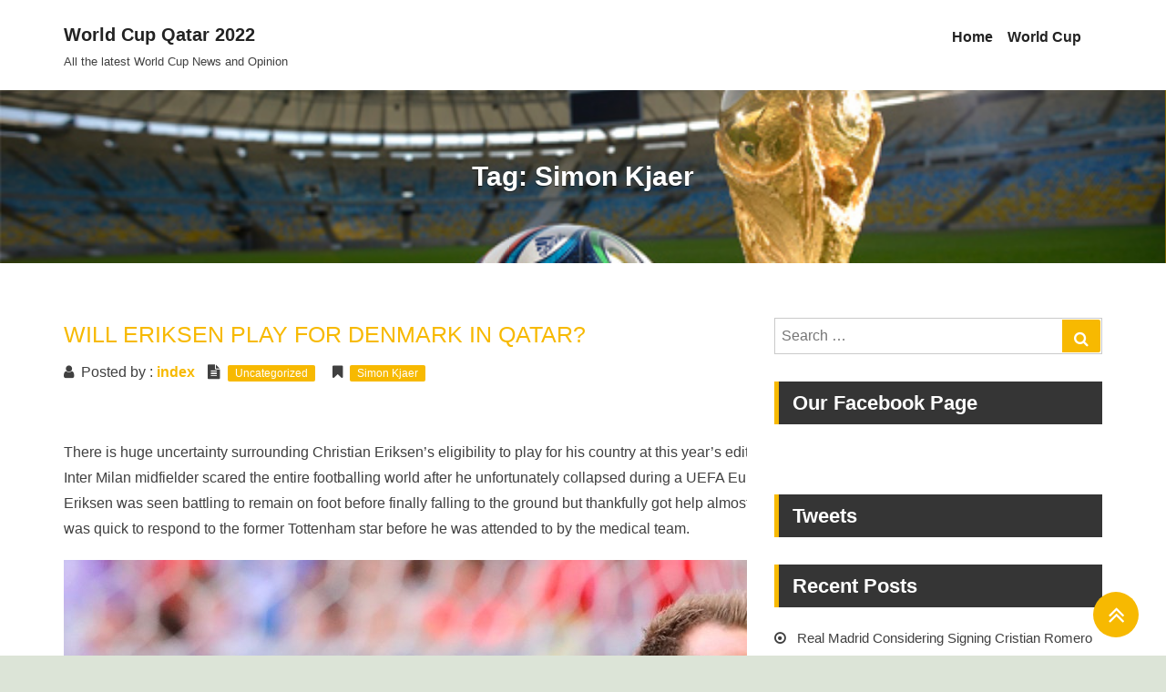

--- FILE ---
content_type: text/html; charset=UTF-8
request_url: https://www.worldcupqatar2022.com/tag/simon-kjaer/
body_size: 10757
content:
<!DOCTYPE html>
<html lang="en-US">
  <head>
    <meta charset="UTF-8">
    <meta http-equiv="X-UA-Compatible" content="IE=edge">
    <meta name="viewport" content="width=device-width, initial-scale=1">
    	
	<title>Simon Kjaer &#8211; World Cup Qatar 2022</title>
<meta name='robots' content='max-image-preview:large' />
<link rel='dns-prefetch' href='//fonts.googleapis.com' />
<link rel="alternate" type="application/rss+xml" title="World Cup Qatar 2022 &raquo; Feed" href="https://www.worldcupqatar2022.com/feed/" />
<link rel="alternate" type="application/rss+xml" title="World Cup Qatar 2022 &raquo; Comments Feed" href="https://www.worldcupqatar2022.com/comments/feed/" />
<link rel="alternate" type="application/rss+xml" title="World Cup Qatar 2022 &raquo; Simon Kjaer Tag Feed" href="https://www.worldcupqatar2022.com/tag/simon-kjaer/feed/" />
<style id='wp-img-auto-sizes-contain-inline-css' type='text/css'>
img:is([sizes=auto i],[sizes^="auto," i]){contain-intrinsic-size:3000px 1500px}
/*# sourceURL=wp-img-auto-sizes-contain-inline-css */
</style>
<style id='wp-emoji-styles-inline-css' type='text/css'>

	img.wp-smiley, img.emoji {
		display: inline !important;
		border: none !important;
		box-shadow: none !important;
		height: 1em !important;
		width: 1em !important;
		margin: 0 0.07em !important;
		vertical-align: -0.1em !important;
		background: none !important;
		padding: 0 !important;
	}
/*# sourceURL=wp-emoji-styles-inline-css */
</style>
<style id='wp-block-library-inline-css' type='text/css'>
:root{--wp-block-synced-color:#7a00df;--wp-block-synced-color--rgb:122,0,223;--wp-bound-block-color:var(--wp-block-synced-color);--wp-editor-canvas-background:#ddd;--wp-admin-theme-color:#007cba;--wp-admin-theme-color--rgb:0,124,186;--wp-admin-theme-color-darker-10:#006ba1;--wp-admin-theme-color-darker-10--rgb:0,107,160.5;--wp-admin-theme-color-darker-20:#005a87;--wp-admin-theme-color-darker-20--rgb:0,90,135;--wp-admin-border-width-focus:2px}@media (min-resolution:192dpi){:root{--wp-admin-border-width-focus:1.5px}}.wp-element-button{cursor:pointer}:root .has-very-light-gray-background-color{background-color:#eee}:root .has-very-dark-gray-background-color{background-color:#313131}:root .has-very-light-gray-color{color:#eee}:root .has-very-dark-gray-color{color:#313131}:root .has-vivid-green-cyan-to-vivid-cyan-blue-gradient-background{background:linear-gradient(135deg,#00d084,#0693e3)}:root .has-purple-crush-gradient-background{background:linear-gradient(135deg,#34e2e4,#4721fb 50%,#ab1dfe)}:root .has-hazy-dawn-gradient-background{background:linear-gradient(135deg,#faaca8,#dad0ec)}:root .has-subdued-olive-gradient-background{background:linear-gradient(135deg,#fafae1,#67a671)}:root .has-atomic-cream-gradient-background{background:linear-gradient(135deg,#fdd79a,#004a59)}:root .has-nightshade-gradient-background{background:linear-gradient(135deg,#330968,#31cdcf)}:root .has-midnight-gradient-background{background:linear-gradient(135deg,#020381,#2874fc)}:root{--wp--preset--font-size--normal:16px;--wp--preset--font-size--huge:42px}.has-regular-font-size{font-size:1em}.has-larger-font-size{font-size:2.625em}.has-normal-font-size{font-size:var(--wp--preset--font-size--normal)}.has-huge-font-size{font-size:var(--wp--preset--font-size--huge)}.has-text-align-center{text-align:center}.has-text-align-left{text-align:left}.has-text-align-right{text-align:right}.has-fit-text{white-space:nowrap!important}#end-resizable-editor-section{display:none}.aligncenter{clear:both}.items-justified-left{justify-content:flex-start}.items-justified-center{justify-content:center}.items-justified-right{justify-content:flex-end}.items-justified-space-between{justify-content:space-between}.screen-reader-text{border:0;clip-path:inset(50%);height:1px;margin:-1px;overflow:hidden;padding:0;position:absolute;width:1px;word-wrap:normal!important}.screen-reader-text:focus{background-color:#ddd;clip-path:none;color:#444;display:block;font-size:1em;height:auto;left:5px;line-height:normal;padding:15px 23px 14px;text-decoration:none;top:5px;width:auto;z-index:100000}html :where(.has-border-color){border-style:solid}html :where([style*=border-top-color]){border-top-style:solid}html :where([style*=border-right-color]){border-right-style:solid}html :where([style*=border-bottom-color]){border-bottom-style:solid}html :where([style*=border-left-color]){border-left-style:solid}html :where([style*=border-width]){border-style:solid}html :where([style*=border-top-width]){border-top-style:solid}html :where([style*=border-right-width]){border-right-style:solid}html :where([style*=border-bottom-width]){border-bottom-style:solid}html :where([style*=border-left-width]){border-left-style:solid}html :where(img[class*=wp-image-]){height:auto;max-width:100%}:where(figure){margin:0 0 1em}html :where(.is-position-sticky){--wp-admin--admin-bar--position-offset:var(--wp-admin--admin-bar--height,0px)}@media screen and (max-width:600px){html :where(.is-position-sticky){--wp-admin--admin-bar--position-offset:0px}}

/*# sourceURL=wp-block-library-inline-css */
</style><style id='global-styles-inline-css' type='text/css'>
:root{--wp--preset--aspect-ratio--square: 1;--wp--preset--aspect-ratio--4-3: 4/3;--wp--preset--aspect-ratio--3-4: 3/4;--wp--preset--aspect-ratio--3-2: 3/2;--wp--preset--aspect-ratio--2-3: 2/3;--wp--preset--aspect-ratio--16-9: 16/9;--wp--preset--aspect-ratio--9-16: 9/16;--wp--preset--color--black: #000000;--wp--preset--color--cyan-bluish-gray: #abb8c3;--wp--preset--color--white: #ffffff;--wp--preset--color--pale-pink: #f78da7;--wp--preset--color--vivid-red: #cf2e2e;--wp--preset--color--luminous-vivid-orange: #ff6900;--wp--preset--color--luminous-vivid-amber: #fcb900;--wp--preset--color--light-green-cyan: #7bdcb5;--wp--preset--color--vivid-green-cyan: #00d084;--wp--preset--color--pale-cyan-blue: #8ed1fc;--wp--preset--color--vivid-cyan-blue: #0693e3;--wp--preset--color--vivid-purple: #9b51e0;--wp--preset--gradient--vivid-cyan-blue-to-vivid-purple: linear-gradient(135deg,rgb(6,147,227) 0%,rgb(155,81,224) 100%);--wp--preset--gradient--light-green-cyan-to-vivid-green-cyan: linear-gradient(135deg,rgb(122,220,180) 0%,rgb(0,208,130) 100%);--wp--preset--gradient--luminous-vivid-amber-to-luminous-vivid-orange: linear-gradient(135deg,rgb(252,185,0) 0%,rgb(255,105,0) 100%);--wp--preset--gradient--luminous-vivid-orange-to-vivid-red: linear-gradient(135deg,rgb(255,105,0) 0%,rgb(207,46,46) 100%);--wp--preset--gradient--very-light-gray-to-cyan-bluish-gray: linear-gradient(135deg,rgb(238,238,238) 0%,rgb(169,184,195) 100%);--wp--preset--gradient--cool-to-warm-spectrum: linear-gradient(135deg,rgb(74,234,220) 0%,rgb(151,120,209) 20%,rgb(207,42,186) 40%,rgb(238,44,130) 60%,rgb(251,105,98) 80%,rgb(254,248,76) 100%);--wp--preset--gradient--blush-light-purple: linear-gradient(135deg,rgb(255,206,236) 0%,rgb(152,150,240) 100%);--wp--preset--gradient--blush-bordeaux: linear-gradient(135deg,rgb(254,205,165) 0%,rgb(254,45,45) 50%,rgb(107,0,62) 100%);--wp--preset--gradient--luminous-dusk: linear-gradient(135deg,rgb(255,203,112) 0%,rgb(199,81,192) 50%,rgb(65,88,208) 100%);--wp--preset--gradient--pale-ocean: linear-gradient(135deg,rgb(255,245,203) 0%,rgb(182,227,212) 50%,rgb(51,167,181) 100%);--wp--preset--gradient--electric-grass: linear-gradient(135deg,rgb(202,248,128) 0%,rgb(113,206,126) 100%);--wp--preset--gradient--midnight: linear-gradient(135deg,rgb(2,3,129) 0%,rgb(40,116,252) 100%);--wp--preset--font-size--small: 13px;--wp--preset--font-size--medium: 20px;--wp--preset--font-size--large: 36px;--wp--preset--font-size--x-large: 42px;--wp--preset--spacing--20: 0.44rem;--wp--preset--spacing--30: 0.67rem;--wp--preset--spacing--40: 1rem;--wp--preset--spacing--50: 1.5rem;--wp--preset--spacing--60: 2.25rem;--wp--preset--spacing--70: 3.38rem;--wp--preset--spacing--80: 5.06rem;--wp--preset--shadow--natural: 6px 6px 9px rgba(0, 0, 0, 0.2);--wp--preset--shadow--deep: 12px 12px 50px rgba(0, 0, 0, 0.4);--wp--preset--shadow--sharp: 6px 6px 0px rgba(0, 0, 0, 0.2);--wp--preset--shadow--outlined: 6px 6px 0px -3px rgb(255, 255, 255), 6px 6px rgb(0, 0, 0);--wp--preset--shadow--crisp: 6px 6px 0px rgb(0, 0, 0);}:where(.is-layout-flex){gap: 0.5em;}:where(.is-layout-grid){gap: 0.5em;}body .is-layout-flex{display: flex;}.is-layout-flex{flex-wrap: wrap;align-items: center;}.is-layout-flex > :is(*, div){margin: 0;}body .is-layout-grid{display: grid;}.is-layout-grid > :is(*, div){margin: 0;}:where(.wp-block-columns.is-layout-flex){gap: 2em;}:where(.wp-block-columns.is-layout-grid){gap: 2em;}:where(.wp-block-post-template.is-layout-flex){gap: 1.25em;}:where(.wp-block-post-template.is-layout-grid){gap: 1.25em;}.has-black-color{color: var(--wp--preset--color--black) !important;}.has-cyan-bluish-gray-color{color: var(--wp--preset--color--cyan-bluish-gray) !important;}.has-white-color{color: var(--wp--preset--color--white) !important;}.has-pale-pink-color{color: var(--wp--preset--color--pale-pink) !important;}.has-vivid-red-color{color: var(--wp--preset--color--vivid-red) !important;}.has-luminous-vivid-orange-color{color: var(--wp--preset--color--luminous-vivid-orange) !important;}.has-luminous-vivid-amber-color{color: var(--wp--preset--color--luminous-vivid-amber) !important;}.has-light-green-cyan-color{color: var(--wp--preset--color--light-green-cyan) !important;}.has-vivid-green-cyan-color{color: var(--wp--preset--color--vivid-green-cyan) !important;}.has-pale-cyan-blue-color{color: var(--wp--preset--color--pale-cyan-blue) !important;}.has-vivid-cyan-blue-color{color: var(--wp--preset--color--vivid-cyan-blue) !important;}.has-vivid-purple-color{color: var(--wp--preset--color--vivid-purple) !important;}.has-black-background-color{background-color: var(--wp--preset--color--black) !important;}.has-cyan-bluish-gray-background-color{background-color: var(--wp--preset--color--cyan-bluish-gray) !important;}.has-white-background-color{background-color: var(--wp--preset--color--white) !important;}.has-pale-pink-background-color{background-color: var(--wp--preset--color--pale-pink) !important;}.has-vivid-red-background-color{background-color: var(--wp--preset--color--vivid-red) !important;}.has-luminous-vivid-orange-background-color{background-color: var(--wp--preset--color--luminous-vivid-orange) !important;}.has-luminous-vivid-amber-background-color{background-color: var(--wp--preset--color--luminous-vivid-amber) !important;}.has-light-green-cyan-background-color{background-color: var(--wp--preset--color--light-green-cyan) !important;}.has-vivid-green-cyan-background-color{background-color: var(--wp--preset--color--vivid-green-cyan) !important;}.has-pale-cyan-blue-background-color{background-color: var(--wp--preset--color--pale-cyan-blue) !important;}.has-vivid-cyan-blue-background-color{background-color: var(--wp--preset--color--vivid-cyan-blue) !important;}.has-vivid-purple-background-color{background-color: var(--wp--preset--color--vivid-purple) !important;}.has-black-border-color{border-color: var(--wp--preset--color--black) !important;}.has-cyan-bluish-gray-border-color{border-color: var(--wp--preset--color--cyan-bluish-gray) !important;}.has-white-border-color{border-color: var(--wp--preset--color--white) !important;}.has-pale-pink-border-color{border-color: var(--wp--preset--color--pale-pink) !important;}.has-vivid-red-border-color{border-color: var(--wp--preset--color--vivid-red) !important;}.has-luminous-vivid-orange-border-color{border-color: var(--wp--preset--color--luminous-vivid-orange) !important;}.has-luminous-vivid-amber-border-color{border-color: var(--wp--preset--color--luminous-vivid-amber) !important;}.has-light-green-cyan-border-color{border-color: var(--wp--preset--color--light-green-cyan) !important;}.has-vivid-green-cyan-border-color{border-color: var(--wp--preset--color--vivid-green-cyan) !important;}.has-pale-cyan-blue-border-color{border-color: var(--wp--preset--color--pale-cyan-blue) !important;}.has-vivid-cyan-blue-border-color{border-color: var(--wp--preset--color--vivid-cyan-blue) !important;}.has-vivid-purple-border-color{border-color: var(--wp--preset--color--vivid-purple) !important;}.has-vivid-cyan-blue-to-vivid-purple-gradient-background{background: var(--wp--preset--gradient--vivid-cyan-blue-to-vivid-purple) !important;}.has-light-green-cyan-to-vivid-green-cyan-gradient-background{background: var(--wp--preset--gradient--light-green-cyan-to-vivid-green-cyan) !important;}.has-luminous-vivid-amber-to-luminous-vivid-orange-gradient-background{background: var(--wp--preset--gradient--luminous-vivid-amber-to-luminous-vivid-orange) !important;}.has-luminous-vivid-orange-to-vivid-red-gradient-background{background: var(--wp--preset--gradient--luminous-vivid-orange-to-vivid-red) !important;}.has-very-light-gray-to-cyan-bluish-gray-gradient-background{background: var(--wp--preset--gradient--very-light-gray-to-cyan-bluish-gray) !important;}.has-cool-to-warm-spectrum-gradient-background{background: var(--wp--preset--gradient--cool-to-warm-spectrum) !important;}.has-blush-light-purple-gradient-background{background: var(--wp--preset--gradient--blush-light-purple) !important;}.has-blush-bordeaux-gradient-background{background: var(--wp--preset--gradient--blush-bordeaux) !important;}.has-luminous-dusk-gradient-background{background: var(--wp--preset--gradient--luminous-dusk) !important;}.has-pale-ocean-gradient-background{background: var(--wp--preset--gradient--pale-ocean) !important;}.has-electric-grass-gradient-background{background: var(--wp--preset--gradient--electric-grass) !important;}.has-midnight-gradient-background{background: var(--wp--preset--gradient--midnight) !important;}.has-small-font-size{font-size: var(--wp--preset--font-size--small) !important;}.has-medium-font-size{font-size: var(--wp--preset--font-size--medium) !important;}.has-large-font-size{font-size: var(--wp--preset--font-size--large) !important;}.has-x-large-font-size{font-size: var(--wp--preset--font-size--x-large) !important;}
/*# sourceURL=global-styles-inline-css */
</style>

<style id='classic-theme-styles-inline-css' type='text/css'>
/*! This file is auto-generated */
.wp-block-button__link{color:#fff;background-color:#32373c;border-radius:9999px;box-shadow:none;text-decoration:none;padding:calc(.667em + 2px) calc(1.333em + 2px);font-size:1.125em}.wp-block-file__button{background:#32373c;color:#fff;text-decoration:none}
/*# sourceURL=/wp-includes/css/classic-themes.min.css */
</style>
<link rel='stylesheet' id='dashicons-css' href='https://www.worldcupqatar2022.com/wp-includes/css/dashicons.min.css?ver=6.9' type='text/css' media='all' />
<link rel='stylesheet' id='admin-bar-css' href='https://www.worldcupqatar2022.com/wp-includes/css/admin-bar.min.css?ver=6.9' type='text/css' media='all' />
<style id='admin-bar-inline-css' type='text/css'>

    /* Hide CanvasJS credits for P404 charts specifically */
    #p404RedirectChart .canvasjs-chart-credit {
        display: none !important;
    }
    
    #p404RedirectChart canvas {
        border-radius: 6px;
    }

    .p404-redirect-adminbar-weekly-title {
        font-weight: bold;
        font-size: 14px;
        color: #fff;
        margin-bottom: 6px;
    }

    #wpadminbar #wp-admin-bar-p404_free_top_button .ab-icon:before {
        content: "\f103";
        color: #dc3545;
        top: 3px;
    }
    
    #wp-admin-bar-p404_free_top_button .ab-item {
        min-width: 80px !important;
        padding: 0px !important;
    }
    
    /* Ensure proper positioning and z-index for P404 dropdown */
    .p404-redirect-adminbar-dropdown-wrap { 
        min-width: 0; 
        padding: 0;
        position: static !important;
    }
    
    #wpadminbar #wp-admin-bar-p404_free_top_button_dropdown {
        position: static !important;
    }
    
    #wpadminbar #wp-admin-bar-p404_free_top_button_dropdown .ab-item {
        padding: 0 !important;
        margin: 0 !important;
    }
    
    .p404-redirect-dropdown-container {
        min-width: 340px;
        padding: 18px 18px 12px 18px;
        background: #23282d !important;
        color: #fff;
        border-radius: 12px;
        box-shadow: 0 8px 32px rgba(0,0,0,0.25);
        margin-top: 10px;
        position: relative !important;
        z-index: 999999 !important;
        display: block !important;
        border: 1px solid #444;
    }
    
    /* Ensure P404 dropdown appears on hover */
    #wpadminbar #wp-admin-bar-p404_free_top_button .p404-redirect-dropdown-container { 
        display: none !important;
    }
    
    #wpadminbar #wp-admin-bar-p404_free_top_button:hover .p404-redirect-dropdown-container { 
        display: block !important;
    }
    
    #wpadminbar #wp-admin-bar-p404_free_top_button:hover #wp-admin-bar-p404_free_top_button_dropdown .p404-redirect-dropdown-container {
        display: block !important;
    }
    
    .p404-redirect-card {
        background: #2c3338;
        border-radius: 8px;
        padding: 18px 18px 12px 18px;
        box-shadow: 0 2px 8px rgba(0,0,0,0.07);
        display: flex;
        flex-direction: column;
        align-items: flex-start;
        border: 1px solid #444;
    }
    
    .p404-redirect-btn {
        display: inline-block;
        background: #dc3545;
        color: #fff !important;
        font-weight: bold;
        padding: 5px 22px;
        border-radius: 8px;
        text-decoration: none;
        font-size: 17px;
        transition: background 0.2s, box-shadow 0.2s;
        margin-top: 8px;
        box-shadow: 0 2px 8px rgba(220,53,69,0.15);
        text-align: center;
        line-height: 1.6;
    }
    
    .p404-redirect-btn:hover {
        background: #c82333;
        color: #fff !important;
        box-shadow: 0 4px 16px rgba(220,53,69,0.25);
    }
    
    /* Prevent conflicts with other admin bar dropdowns */
    #wpadminbar .ab-top-menu > li:hover > .ab-item,
    #wpadminbar .ab-top-menu > li.hover > .ab-item {
        z-index: auto;
    }
    
    #wpadminbar #wp-admin-bar-p404_free_top_button:hover > .ab-item {
        z-index: 999998 !important;
    }
    
/*# sourceURL=admin-bar-inline-css */
</style>
<link rel='stylesheet' id='business_idea-fonts-css' href='https://fonts.googleapis.com/css?family=Poppins%3A400%2C500%2C600%2C700%2C300%2C100%2C800%2C900%7COpen+Sans%3A400%2C300%2C300italic%2C400italic%2C600%2C600italic%2C700%2C700italic&#038;subset=latin%2Clatin-ext&#038;ver=1.2.1' type='text/css' media='all' />
<link rel='stylesheet' id='bootstrap-css' href='https://www.worldcupqatar2022.com/wp-content/themes/business-idea/assets/css/bootstrap.css?ver=1.2.1' type='text/css' media='all' />
<link rel='stylesheet' id='business_idea-style-css' href='https://www.worldcupqatar2022.com/wp-content/themes/business-idea/style.css?ver=1.2.1' type='text/css' media='all' />
<link rel='stylesheet' id='animate-css' href='https://www.worldcupqatar2022.com/wp-content/themes/business-idea/assets/css/animate.css?ver=1.2.1' type='text/css' media='all' />
<link rel='stylesheet' id='fontawesome-css' href='https://www.worldcupqatar2022.com/wp-content/themes/business-idea/assets/css/font-awesome/css/font-awesome.css?ver=1.2.1' type='text/css' media='all' />
<link rel='stylesheet' id='business_idea-woo-css' href='https://www.worldcupqatar2022.com/wp-content/themes/business-idea/assets/css/woocommerce.css?ver=1.2.1' type='text/css' media='all' />
<link rel='stylesheet' id='construct-line-style-css' href='https://www.worldcupqatar2022.com/wp-content/themes/construct-line/style.css?ver=6.9' type='text/css' media='all' />
<script type="text/javascript" id="jquery-core-js-extra">
/* <![CDATA[ */
var business_idea_settings = {"hero_slider_speed":"1500","disable_animation":""};
//# sourceURL=jquery-core-js-extra
/* ]]> */
</script>
<script type="text/javascript" src="https://www.worldcupqatar2022.com/wp-includes/js/jquery/jquery.min.js?ver=3.7.1" id="jquery-core-js"></script>
<script type="text/javascript" src="https://www.worldcupqatar2022.com/wp-includes/js/jquery/jquery-migrate.min.js?ver=3.4.1" id="jquery-migrate-js"></script>
<script type="text/javascript" src="https://www.worldcupqatar2022.com/wp-content/plugins/twitter-tweets/js/weblizar-fronend-twitter-tweets.js?ver=1" id="wl-weblizar-fronend-twitter-tweets-js"></script>
<script type="text/javascript" src="https://www.worldcupqatar2022.com/wp-content/themes/business-idea/assets/js/bootstrap.js?ver=1" id="bootstrap-js-js"></script>
<script type="text/javascript" src="https://www.worldcupqatar2022.com/wp-content/themes/business-idea/assets/js/wow.js?ver=1" id="wow-js-js"></script>
<script type="text/javascript" src="https://www.worldcupqatar2022.com/wp-content/themes/business-idea/assets/js/business.js?ver=1" id="business_idea-business-js-js"></script>
<script type="text/javascript" src="https://www.worldcupqatar2022.com/wp-content/themes/business-idea/assets/js/materialize.js?ver=1" id="materialize-js-js"></script>
<link rel="https://api.w.org/" href="https://www.worldcupqatar2022.com/wp-json/" /><link rel="alternate" title="JSON" type="application/json" href="https://www.worldcupqatar2022.com/wp-json/wp/v2/tags/43" /><link rel="EditURI" type="application/rsd+xml" title="RSD" href="https://www.worldcupqatar2022.com/xmlrpc.php?rsd" />
<meta name="generator" content="WordPress 6.9" />
<style id="business_idea-color">	.service-icon a{
	    background-color: rgba(247, 185, 1, 0.1);
	    border-color: #F7B901;
	}
	.service-icon:hover a,
	.service-icon:foucs a{ background-color:#F7B901; }
	
	.slide-filter::before{
		background-color: rgba(0, 0, 0, 0.5);
	}
	.big-title{
		color: #ffffff;
	}
	.slider-content{
		color: #ffffff;
	}
	
	.about-area .section-title,
	.about-area .section-overlay .section-title{
		color: #ffffff;
	}
	.about-area .section-description,
	.about-area .section-overlay .section-description{
		color: #ffffff;
	}
	.about-area h3.about-post-title,
	.about-area h3.about-post-title a{
		color: #ffffff;
	}
	.about-area .about-content,
	.about-area blockquote{
		color: #ffffff;
	}

	.contact-area .section-title,
	.contact-area .section-overlay .section-title{
		color: #ffffff;
	}
	.contact-area .section-description,
	.contact-area .section-overlay .section-description{
		color: #ffffff;
	}
	
	.news-area .section-title,
	.news-area .section-overlay .section-title{
		color: #242424;
	}
	.news-area .section-description,
	.news-area .section-overlay .section-description{
		color: #999999;
	}
	
	.social-area .section-title,
	.social-area .section-overlay .section-title{
		color: #242424;
	}
	
	.top-navbar-nav > .active > a,
	.navbar-default .navbar-nav > li > a:focus, 
	.navbar-default .navbar-nav > li > a:hover,
	.navbar-default .navbar-nav > .active > a, 
	.navbar-default .navbar-nav > .active > a:focus, 
	.navbar-default .navbar-nav > .active > a:hover,
	.navbar-default .navbar-nav > .open > a, 
	.navbar-default .navbar-nav > .open > a:focus, 
	.navbar-default .navbar-nav > .open > a:hover,
	.dropdown-menu > li > a:hover,
	.dropdown-menu > li > a:focus,
	.dropdown-menu > .active > a,
	.dropdown-menu > .active > a:hover,
	.dropdown-menu > .active > a:focus,
	.dropdown-menu > .open > a,
	.dropdown-menu > .open > a:hover,
	.dropdown-menu > .open > a:focus
	.dropdown-menu > li > a:hover,
	.dropdown-menu > li > a:focus,
	.dropdown-menu > .active > a,
	.dropdown-menu > .active > a:hover,
	.dropdown-menu > .active > a:focus,
	.dropdown-menu > .open > a,
	.dropdown-menu > .open > a:hover,
	.dropdown-menu > .open > a:focus,
	.sub-header a,
	.sub-header a:hover,
	.sub-header a:focus,
	.slider .carousel-control,
	.sections .section-title strong,
	.service-icon .fa,
	.service-area .service-title:hover,
	.service-area .service-title:focus,
	.about-area a,
	.about-area h3 a:hover,
	.about-area h3 a:focus,
	.product-category h6,
	.product-category a,
	.product-title a h3:hover,
	.product-title a h3:focus,
	.team-area .team-item-area .team-title, 
	.team-area .team-item-area .team-title a,
	.team-area .team-item-area .team-title:hover,
	.team-area .team-item-area .team-title:focus,
	.team-item-area .team-footer ul li .fa,
	.team-item-area span,
	.newsletter-content-area input[type="submit"]:hover,
	.newsletter-content-area input[type="submit"]:focus,
	.news-title-link:hover, 
	.news-title-link:focus, 
	.news-title-link h3:hover,
	.news-title-link h3:focus,
	.news-item-area .time,
	.news-item-area .media-body a:hover,
	.news-item-area .media-body a:focus,
	.news-item-area a,
	.callout-link,
	.pricing-item-area.active .pricing-features .pricing-icon,
	.pricing-features .pricing-icon,
	.portfolio-tabs ul li a,
	.portfolio-tabs ul li a:hover,
	.portfolio-tabs ul li a:focus,
	.widget ul li > a:hover,
	.widget ul li > a:focus,
	.footer-post-area .footer-post-time,
	.footer-post-area .footer_post_title:hover,
	.footer-post-area .footer_post_title:hover,
	.footer-contact-info span .fa,
	.copyright-contents a,
	.copyright-contents a:hover,
	.copyright-contents a:focus,
	.site-content .blog a:hover,
	.site-content .blog a:focus,
	.site-content .blog a .entry-title:hover,
	.site-content .blog a .entry-title:focus,
	.author_detail .author_title, 
	.author_detail .author_title h4,
	.widget a,
	.site-content a,
	.site-content .blog a,
	.comment-reply-link,
	.btn-primary,
	.btn-link:hover,
	.btn-link:focus,
	.btn-secondary:hover,
	.btn-secondary:focus{
		color: #F7B901;
	}
	
	.header .btn-primary,
	.slide-btn:hover,
	.slide-btn:focus,
	.slide-back,
	.slider .carousel-control:hover,
	.slider .carousel-control:focus,
	.carousel-indicators .active,
	.sections .section-title:before,
	.service-button,
	.start-add-to-cart a,
	.testimonial-content p:after,
	.newsletter-content-area input[type="submit"],
	.news-thumbnail .news-overlay a,
	input[type="submit"],
	.callout-link:hover,
	.callout-link:focus,
	.carousel-control,
	.pricing-item-area .pricing-header,
	.pricing-features .pricing-button:hover,
	.pricing-features .pricing-button:focus,
	.pricing-item-area.active .pricing-features .pricing-button,
	.portfolio-tabs ul li.active a,
	.portfolio-tabs ul li.active a:hover,
	.portfolio-tabs ul li.active a:focus,
	.portfolio-item-area span,
	.scroll_top,
	.site-content .blog .more-link,
	.blog .tags a,
	.search-submit,
	.widget .tagcloud a,
	.page-numbers.current,
	.contact-area .contact-section-header,
	.btn-primary:hover,
	.btn-primary:focus,
	.btn-secondary,
	.owl-theme .owl-dots .owl-dot.active span, 
	.owl-theme .owl-dots .owl-dot:hover span,
	.owl-theme .owl-nav [class*='owl-']:hover{
		background-color: #F7B901;
	}

	.header .btn-primary,
	.btn-primary,
	.btn-primary:hover,
	.btn-primary:focus,
	.btn-secondary,
	.dropdown-menu,
	.team-item-area,
	.portfolio-tabs ul li a,
	.client-image-area:hover,
	.widget .widget-title{
		border-color: #F7B901;
	}

	.pricing-features .pricing-button:hover,
	.pricing-features .pricing-button:focus,
	.pricing-item-area.active .pricing-features .pricing-button,
	.carousel-indicators li,
	div[role=form] input[type="text"]:focus, 
	div[role=form] input[type="email"]:focus,
	div[role=form] textarea:focus{
		border: 1px solid #F7B901;
	}

	.slide-btn:hover,
	.slide-btn:focus,
	.newsletter-content-area input[type="submit"]{
		border: 2px solid #F7B901;
	}

	.dropdown-menu{
		border-top: 2px solid #F7B901;
	}

	input[type="submit"] {
	  background-color: #F7B901;
	}

	blockquote {
		border-left: 1px solid #F7B901;
	}

	@media ( max-width: 768px ){
		.site-header{
			background-color: #F7B901;
		}
	}
	
		body{
			}
	
	.header .navbar-nav > li > a,
	.dropdown-menu > li > a{
			}
	h1{
		 
	}
	h2{
		 
	}
	h3{
		 
	}
	h4{
		 
	}
	h5{
		 
	}
	h6{
		 
	}
	.sub-header{
		background-color: rgb(197,162,-18);
	}
	</style><link rel="icon" href="https://www.worldcupqatar2022.com/wp-content/uploads/2019/02/cropped-qatar-world-cup-1-32x32.png" sizes="32x32" />
<link rel="icon" href="https://www.worldcupqatar2022.com/wp-content/uploads/2019/02/cropped-qatar-world-cup-1-192x192.png" sizes="192x192" />
<link rel="apple-touch-icon" href="https://www.worldcupqatar2022.com/wp-content/uploads/2019/02/cropped-qatar-world-cup-1-180x180.png" />
<meta name="msapplication-TileImage" content="https://www.worldcupqatar2022.com/wp-content/uploads/2019/02/cropped-qatar-world-cup-1-270x270.png" />
  </head>
  <body class="archive tag tag-simon-kjaer tag-43 wp-theme-business-idea wp-child-theme-construct-line">
	
	
		
	<div id="page" class="site">

		<a class="skip-link screen-reader-text" href="#site-content">Skip to content</a>
		
		<header class="site-header">
			<div class="header navbar-default">
				<div class="container">
				<div class="row">
					<div class="col-md-12">
					<div class="navbar-header">
						<a class="site-title" href="https://www.worldcupqatar2022.com/" title="Business Max">
																<span>World Cup Qatar 2022</span>
															
						</a>
						
														<p class="site-description">All the latest World Cup News and Opinion</p>
													
						<button type="button" class="navbar-toggle collapsed" data-toggle="collapse" data-target="#bs-example-navbar-collapse-1" aria-expanded="false">
							<span class="sr-only">Toggle navigation</span>
							<span class="icon-bar"></span>
							<span class="icon-bar"></span>
							<span class="icon-bar"></span>
					   </button>
					</div>
					
				   <!-- Collect the nav links, forms, and other content for toggling -->
					<div class="collapse navbar-collapse" id="bs-example-navbar-collapse-1">
					  <div class="menu-menu-1-container"><ul id="menu-menu-1" class="nav navbar-nav"><li id="menu-item-24" class="menu-item menu-item-type-custom menu-item-object-custom menu-item-home menu-item-24"><a title="Home" href="https://www.worldcupqatar2022.com/">Home</a></li></li>
<li id="menu-item-26" class="menu-item menu-item-type-taxonomy menu-item-object-category menu-item-26"><a title="World Cup" href="https://www.worldcupqatar2022.com/category/world-cup/">World Cup</a></li></li>
</ul></div>			 
					</div><!-- /.navbar-collapse -->
					
									</div>
				</div>
				</div>
			</div>
		</header><!-- /.site-header -->
		
				<section class="sub-header">
			
						
						<div class="rellax">
				<img src="https://www.worldcupqatar2022.com/wp-content/uploads/2019/02/20131204-1.jpg">
			</div>
				
						<div class="sub-header-overlay">
							<div class="container sub-header-container">					
					<div class="row">
						<div class="col-md-12 text-center">
							<h1 class="page_title">Tag: <span>Simon Kjaer</span></h1>						</div>
					</div>
				</div>
						</div>
					
		</section>
		<section class="site-content">
	<div class="container">
		<div class="row">
			
						
			<div class="col-md-8 col-sm-8">
				
				<article id="post-130" class="blog post-130 post type-post status-publish format-standard hentry category-uncategorized tag-simon-kjaer">
	
	<a href="https://www.worldcupqatar2022.com/will-eriksen-play-for-denmark-in-qatar/" rel="bookmark"><h2 class="entry-title">WILL ERIKSEN PLAY FOR DENMARK IN QATAR?</h2></a>	<div class="entry-meta">
		<span class="post_author">
			<i class="fa fa-user"></i> Posted by : 
			<strong>
				<a href="https://www.worldcupqatar2022.com/author/index/">index</a>
			</strong>
		</span>
		<span class="tags">
			<i class="fa fa-file-text"></i>
			<a href="https://www.worldcupqatar2022.com/category/uncategorized/" rel="category tag">Uncategorized</a>		</span>
		
				<span class="tags">
			<i class="fa fa-bookmark"></i>
			<a href="https://www.worldcupqatar2022.com/tag/simon-kjaer/" rel="tag">Simon Kjaer</a>		</span>
				
	</div>
		
	<div class="post_content">								
		<div class="media">
		  
		  		<div class="media-left">
		
						<a href="https://www.worldcupqatar2022.com/will-eriksen-play-for-denmark-in-qatar/">
						
							
						</a>
					</div>
		
		  <div class="media-body">									
			<div class="entry-content">
				<p>There is huge uncertainty surrounding Christian Eriksen&#8217;s eligibility to play for his country at this year&#8217;s edition of the FIFA World Cup taking place in Qatar. The former Inter Milan midfielder scared the entire footballing world after he unfortunately collapsed during a UEFA Euros 2020 match between Denmark and Finland last year. Eriksen was seen battling to remain on foot before finally falling to the ground but thankfully got help almost immediately. His teammate at international level, Simon Kjaer, was quick to respond to the former Tottenham star before he was attended to by the medical team.</p>
<p><center></p>
<figure style="width: 1200px" class="wp-caption alignnone"><img fetchpriority="high" decoding="async" src="https://pbs.twimg.com/media/DmqOZvgXcAAx7Mz.jpg" alt="https://pbs.twimg.com/media/DmqOZvgXcAAx7Mz.jpg" width="1200" height="751" /><figcaption class="wp-caption-text">https://pbs.twimg.com/media/DmqOZvgXcAAx7Mz.jpg</figcaption></figure>
<p></center>Eriksen spent days in the hospital before finally being released but according to Serie A rules, he was not allowed to continue playing for Inter and his contract was subsequently terminated. He has been without a club since then but recent reports have claimed that he is very close to returning to football, with English Premier League club Brentford said to be willing to offer him the chance to play football for six months.<br />
 <a href="https://www.worldcupqatar2022.com/will-eriksen-play-for-denmark-in-qatar/#more-130" class="more-link">Read More<span class="screen-reader-text"> &#8220;WILL ERIKSEN PLAY FOR DENMARK IN QATAR?&#8221;</span></a></p>
			</div>
		  </div>
		</div>							
	</div>							
</article><!-- .blog -->	
			
			</div>
			
			<div class="col-md-4 col-sm-4">		
	<div id="search-4" class="widget widget_search"><form role="search" method="get" class="search-form" action="https://www.worldcupqatar2022.com/">
	<label>
		<span class="screen-reader-text">Search for:</span>
		<input type="search" class="search-field" placeholder="Search &hellip;" value="" name="s" />
	</label>
	<button type="submit" class="search-submit"><span class="screen-reader-text">Search</span></button>
</form></div><div id="sfp_page_plugin_widget-4" class="widget widget_sfp_page_plugin_widget"><h3 class="widget-title">Our Facebook Page</h3><div id="fb-root"></div>
<script>
	(function(d){
		var js, id = 'facebook-jssdk';
		if (d.getElementById(id)) {return;}
		js = d.createElement('script');
		js.id = id;
		js.async = true;
		js.src = "//connect.facebook.net/en_US/all.js#xfbml=1";
		d.getElementsByTagName('head')[0].appendChild(js);
	}(document));
</script>
<!-- SFPlugin by topdevs.net -->
<!-- Page Plugin Code START -->
<div class="sfp-container">
	<div class="fb-page"
		data-href="https://www.facebook.com/Qatar2022.Official/"
		data-width=""
		data-height="400"
		data-hide-cover="false"
		data-show-facepile="true"
		data-small-header="false"
		data-tabs="timeline">
	</div>
</div>
<!-- Page Plugin Code END --></div><div id="weblizar_twitter-2" class="widget widget_weblizar_twitter"><h3 class="widget-title">Tweets</h3>        <div style="display:block;width:100%;float:left;overflow:hidden">
            <a class="twitter-timeline" data-dnt="true" href="https://twitter.com/Quatar2022" min-width="" height="450" data-theme="light" data-lang=""></a>

        </div>
    </div>
		<div id="recent-posts-2" class="widget widget_recent_entries">
		<h3 class="widget-title">Recent Posts</h3>
		<ul>
											<li>
					<a href="https://www.worldcupqatar2022.com/real-madrid-considering-signing-cristian-romero-who-won-world-cup-2022-with-lionel-messi/">Real Madrid Considering Signing Cristian Romero Who Won World Cup 2022 with Lionel Messi</a>
									</li>
											<li>
					<a href="https://www.worldcupqatar2022.com/nations-league-final-phase-lineup-completed/">NATIONS LEAGUE FINAL PHASE LINEUP COMPLETED</a>
									</li>
											<li>
					<a href="https://www.worldcupqatar2022.com/inter-handed-ucl-group-of-death/">INTER HANDED UCL GROUP OF DEATH</a>
									</li>
											<li>
					<a href="https://www.worldcupqatar2022.com/de-ligt-scores-on-bayern-debut/">DE LIGT SCORES ON BAYERN DEBUT</a>
									</li>
											<li>
					<a href="https://www.worldcupqatar2022.com/the-8-2018-world-cup-countries-that-failed-to-qualify-for-qatar/">            THE 8 2018 WORLD CUP COUNTRIES THAT FAILED TO QUALIFY FOR QATAR</a>
									</li>
					</ul>

		</div><div id="archives-2" class="widget widget_archive"><h3 class="widget-title">Archives</h3>
			<ul>
					<li><a href='https://www.worldcupqatar2022.com/2023/03/'>March 2023</a></li>
	<li><a href='https://www.worldcupqatar2022.com/2022/10/'>October 2022</a></li>
	<li><a href='https://www.worldcupqatar2022.com/2022/09/'>September 2022</a></li>
	<li><a href='https://www.worldcupqatar2022.com/2022/07/'>July 2022</a></li>
	<li><a href='https://www.worldcupqatar2022.com/2022/05/'>May 2022</a></li>
	<li><a href='https://www.worldcupqatar2022.com/2022/04/'>April 2022</a></li>
	<li><a href='https://www.worldcupqatar2022.com/2022/03/'>March 2022</a></li>
	<li><a href='https://www.worldcupqatar2022.com/2022/02/'>February 2022</a></li>
	<li><a href='https://www.worldcupqatar2022.com/2021/12/'>December 2021</a></li>
	<li><a href='https://www.worldcupqatar2022.com/2021/10/'>October 2021</a></li>
	<li><a href='https://www.worldcupqatar2022.com/2021/09/'>September 2021</a></li>
	<li><a href='https://www.worldcupqatar2022.com/2021/08/'>August 2021</a></li>
	<li><a href='https://www.worldcupqatar2022.com/2021/07/'>July 2021</a></li>
	<li><a href='https://www.worldcupqatar2022.com/2021/06/'>June 2021</a></li>
	<li><a href='https://www.worldcupqatar2022.com/2021/05/'>May 2021</a></li>
	<li><a href='https://www.worldcupqatar2022.com/2021/03/'>March 2021</a></li>
	<li><a href='https://www.worldcupqatar2022.com/2021/02/'>February 2021</a></li>
	<li><a href='https://www.worldcupqatar2022.com/2021/01/'>January 2021</a></li>
	<li><a href='https://www.worldcupqatar2022.com/2020/12/'>December 2020</a></li>
	<li><a href='https://www.worldcupqatar2022.com/2020/11/'>November 2020</a></li>
	<li><a href='https://www.worldcupqatar2022.com/2020/09/'>September 2020</a></li>
	<li><a href='https://www.worldcupqatar2022.com/2020/06/'>June 2020</a></li>
	<li><a href='https://www.worldcupqatar2022.com/2020/04/'>April 2020</a></li>
	<li><a href='https://www.worldcupqatar2022.com/2020/03/'>March 2020</a></li>
	<li><a href='https://www.worldcupqatar2022.com/2020/01/'>January 2020</a></li>
	<li><a href='https://www.worldcupqatar2022.com/2019/12/'>December 2019</a></li>
	<li><a href='https://www.worldcupqatar2022.com/2019/10/'>October 2019</a></li>
	<li><a href='https://www.worldcupqatar2022.com/2019/09/'>September 2019</a></li>
	<li><a href='https://www.worldcupqatar2022.com/2019/06/'>June 2019</a></li>
	<li><a href='https://www.worldcupqatar2022.com/2019/05/'>May 2019</a></li>
	<li><a href='https://www.worldcupqatar2022.com/2019/04/'>April 2019</a></li>
	<li><a href='https://www.worldcupqatar2022.com/2019/03/'>March 2019</a></li>
	<li><a href='https://www.worldcupqatar2022.com/2019/02/'>February 2019</a></li>
	<li><a href='https://www.worldcupqatar2022.com/2019/01/'>January 2019</a></li>
	<li><a href='https://www.worldcupqatar2022.com/2018/12/'>December 2018</a></li>
	<li><a href='https://www.worldcupqatar2022.com/2018/10/'>October 2018</a></li>
	<li><a href='https://www.worldcupqatar2022.com/2018/09/'>September 2018</a></li>
	<li><a href='https://www.worldcupqatar2022.com/2018/08/'>August 2018</a></li>
	<li><a href='https://www.worldcupqatar2022.com/2018/06/'>June 2018</a></li>
			</ul>

			</div></div><!-- primary sidebar -->			
			
		</div>
	</div>
</section>

		<section class="footer">
			
						
				<div class="footer-site-info">
		<div class="container">
			<div class="row">
				<div class="col-md-12 text-center">
				
										<p class="copyright-contents">Copyright © 2019, World Cup Qatar 2022.</p>
										
										<a class="scroll_top" href><i class="fa fa-angle-double-up"></i></a>
									</div>
			</div>
		</div><!-- /.container -->
	</div><!-- /.footer-site-info -->
			
			
		</section><!-- /.footer -->
		
				
	</div>
	<script type="speculationrules">
{"prefetch":[{"source":"document","where":{"and":[{"href_matches":"/*"},{"not":{"href_matches":["/wp-*.php","/wp-admin/*","/wp-content/uploads/*","/wp-content/*","/wp-content/plugins/*","/wp-content/themes/construct-line/*","/wp-content/themes/business-idea/*","/*\\?(.+)"]}},{"not":{"selector_matches":"a[rel~=\"nofollow\"]"}},{"not":{"selector_matches":".no-prefetch, .no-prefetch a"}}]},"eagerness":"conservative"}]}
</script>
<script type="text/javascript" src="https://www.worldcupqatar2022.com/wp-content/themes/business-idea/assets/js/jquery.easeScroll.js?ver=1.2.1" id="easeScroll-js-js"></script>
<script id="wp-emoji-settings" type="application/json">
{"baseUrl":"https://s.w.org/images/core/emoji/17.0.2/72x72/","ext":".png","svgUrl":"https://s.w.org/images/core/emoji/17.0.2/svg/","svgExt":".svg","source":{"concatemoji":"https://www.worldcupqatar2022.com/wp-includes/js/wp-emoji-release.min.js?ver=6.9"}}
</script>
<script type="module">
/* <![CDATA[ */
/*! This file is auto-generated */
const a=JSON.parse(document.getElementById("wp-emoji-settings").textContent),o=(window._wpemojiSettings=a,"wpEmojiSettingsSupports"),s=["flag","emoji"];function i(e){try{var t={supportTests:e,timestamp:(new Date).valueOf()};sessionStorage.setItem(o,JSON.stringify(t))}catch(e){}}function c(e,t,n){e.clearRect(0,0,e.canvas.width,e.canvas.height),e.fillText(t,0,0);t=new Uint32Array(e.getImageData(0,0,e.canvas.width,e.canvas.height).data);e.clearRect(0,0,e.canvas.width,e.canvas.height),e.fillText(n,0,0);const a=new Uint32Array(e.getImageData(0,0,e.canvas.width,e.canvas.height).data);return t.every((e,t)=>e===a[t])}function p(e,t){e.clearRect(0,0,e.canvas.width,e.canvas.height),e.fillText(t,0,0);var n=e.getImageData(16,16,1,1);for(let e=0;e<n.data.length;e++)if(0!==n.data[e])return!1;return!0}function u(e,t,n,a){switch(t){case"flag":return n(e,"\ud83c\udff3\ufe0f\u200d\u26a7\ufe0f","\ud83c\udff3\ufe0f\u200b\u26a7\ufe0f")?!1:!n(e,"\ud83c\udde8\ud83c\uddf6","\ud83c\udde8\u200b\ud83c\uddf6")&&!n(e,"\ud83c\udff4\udb40\udc67\udb40\udc62\udb40\udc65\udb40\udc6e\udb40\udc67\udb40\udc7f","\ud83c\udff4\u200b\udb40\udc67\u200b\udb40\udc62\u200b\udb40\udc65\u200b\udb40\udc6e\u200b\udb40\udc67\u200b\udb40\udc7f");case"emoji":return!a(e,"\ud83e\u1fac8")}return!1}function f(e,t,n,a){let r;const o=(r="undefined"!=typeof WorkerGlobalScope&&self instanceof WorkerGlobalScope?new OffscreenCanvas(300,150):document.createElement("canvas")).getContext("2d",{willReadFrequently:!0}),s=(o.textBaseline="top",o.font="600 32px Arial",{});return e.forEach(e=>{s[e]=t(o,e,n,a)}),s}function r(e){var t=document.createElement("script");t.src=e,t.defer=!0,document.head.appendChild(t)}a.supports={everything:!0,everythingExceptFlag:!0},new Promise(t=>{let n=function(){try{var e=JSON.parse(sessionStorage.getItem(o));if("object"==typeof e&&"number"==typeof e.timestamp&&(new Date).valueOf()<e.timestamp+604800&&"object"==typeof e.supportTests)return e.supportTests}catch(e){}return null}();if(!n){if("undefined"!=typeof Worker&&"undefined"!=typeof OffscreenCanvas&&"undefined"!=typeof URL&&URL.createObjectURL&&"undefined"!=typeof Blob)try{var e="postMessage("+f.toString()+"("+[JSON.stringify(s),u.toString(),c.toString(),p.toString()].join(",")+"));",a=new Blob([e],{type:"text/javascript"});const r=new Worker(URL.createObjectURL(a),{name:"wpTestEmojiSupports"});return void(r.onmessage=e=>{i(n=e.data),r.terminate(),t(n)})}catch(e){}i(n=f(s,u,c,p))}t(n)}).then(e=>{for(const n in e)a.supports[n]=e[n],a.supports.everything=a.supports.everything&&a.supports[n],"flag"!==n&&(a.supports.everythingExceptFlag=a.supports.everythingExceptFlag&&a.supports[n]);var t;a.supports.everythingExceptFlag=a.supports.everythingExceptFlag&&!a.supports.flag,a.supports.everything||((t=a.source||{}).concatemoji?r(t.concatemoji):t.wpemoji&&t.twemoji&&(r(t.twemoji),r(t.wpemoji)))});
//# sourceURL=https://www.worldcupqatar2022.com/wp-includes/js/wp-emoji-loader.min.js
/* ]]> */
</script>
  </body>
</html>

--- FILE ---
content_type: application/javascript
request_url: https://www.worldcupqatar2022.com/wp-content/themes/business-idea/assets/js/business.js?ver=1
body_size: 1027
content:
;(function($) {

   'use strict'
   
   var $window     = $(window);
   var $document = $(document);
     var herointerval = parseInt( business_idea_settings.hero_slider_speed );
	//$.fn.carousel.Constructor.TRANSITION_DURATION = interval + 2000;
	$('#hero_carousel').carousel({
		interval : herointerval
	});
   
   $(document).ready(function () {
	   
		if( business_idea_settings.disable_animation != true ){
			new WOW().init();
		}
		
		var window_width = $(window).width();
		if ( window_width >= 768 ) {
		    $('.nav li.dropdown').hover(function() {
			   $(this).addClass('open');
		   }, function() {
			   $(this).removeClass('open');
		   });
		}
	   
		//  Activate the Tooltips
		$( '[data-toggle="tooltip"], [rel="tooltip"]' ).tooltip(); 
		
		$(window).scroll(function () {
			if ($(this).scrollTop() > 100) {
				$('.scroll_top').fadeIn();
			} else {
				$('.scroll_top').fadeOut();
			}
		});
		
		$('.scroll_top').click(function () {
			$("html, body").animate({
				scrollTop: 0
			}, 600);
			return false;
		});
		
		if( $('.contact-area .wpcf7-form').length > 0 ){
			$('.contact-area .wpcf7-form').prepend('<div class="contact-section-header"><h3>GeT In Touch</h3></div>');
		}
		
		$('.rellax').parallax();
		
		$('li.dropdown').on('click', function() {
			var $el = $(this);
			if ($el.hasClass('open')) {
				var $a = $el.children('a.dropdown-toggle');
				if ($a.length && $a.attr('href')) {
					location.href = $a.attr('href');
				}
			}
		});
		
		$("html").easeScroll();
		
   });
	
	function news_slider(){
		if($(window).width() <= 768 ){
			return;
		}
		if($(window).width() > 768 && $(window).width() <= 1024 ){
		   var total = 0;
		}
		if($(window).width() > 1024  ){
			var total = 1;
		}

		$('#news_slider .item').each(function(){
			var next = $(this).next();
			if (!next.length) {
				next = $(this).siblings(':first');
			}
			next.children(':first-child').clone().appendTo($(this));
			for (var i=0;i<total;i++) {
				next=next.next();
				if (!next.length) {
					next = $(this).siblings(':first');
				}
				next.children(':first-child').clone().appendTo($(this));
			}
		});
	}
	
	function product_slider(){
		if($(window).width() <= 768 ){
			return;
		}
		if($(window).width() > 768 && $(window).width() <= 1024 ){
		   var total = 0;
		}
		if($(window).width() > 1024  ){
			var total = 2;
		}

		$('#product_slider .item').each(function(){
			var next = $(this).next();
			if (!next.length) {
				next = $(this).siblings(':first');
			}
			next.children(':first-child').clone().appendTo($(this));
			for (var i=0;i<total;i++) {
				next=next.next();
				if (!next.length) {
					next = $(this).siblings(':first');
				}
				next.children(':first-child').clone().appendTo($(this));
			}
		});
	}
	
	$(document).ready( function(){
		$( window ).resize(function(){
		});
		$( window ).load(function(){
			news_slider();
			product_slider();
		});
	});
	
	var adminbarheight = function(){
        var height = 0;
        if ( $( '#wpadminbar' ).length ) {
            if ( $( '#wpadminbar' ).css('position') == 'fixed' ) {
                height = $( '#wpadminbar' ).height();
            }
        }
        return height;
    };
	
	function fullscreenSlider( no_trigger ){
        if ( $( '.hero-fullwidth').length > 0 ) {
            var window_h = $window.height();
            var top = adminbarheight();
            var $header = jQuery( '.header');
            var is_transparent = $header.hasClass('is-t');
            var header_h;
            if ( is_transparent ) {
                header_h = 0;
            } else {
                header_h = $header.height();
            }
            header_h += top;
            jQuery('.slider .slide img').css('height', ( window_h - header_h + 1) + 'px');
            if (  typeof  no_trigger === "undefined" || ! no_trigger ) {
                $document.trigger( 'hero_init' );
            }

        }
    }

    $window.on('resize', function (){
        fullscreenSlider();
    });
    fullscreenSlider();
    $document.on( 'header_view_changed', function(){
        fullscreenSlider();
    } );
    $document.on( 'hero_init','load', function(){
        fullscreenSlider( true );
    } );
})(jQuery);